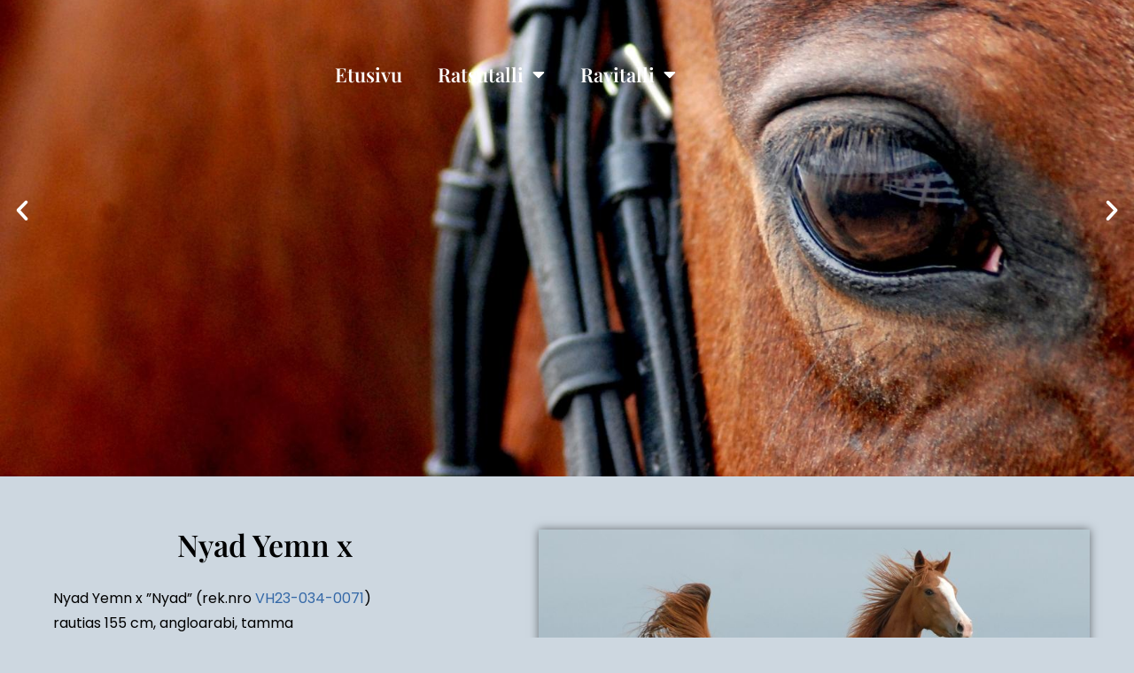

--- FILE ---
content_type: text/html; charset=UTF-8
request_url: https://virtuaali.hennaihalainen.net/hevonen/nyad/
body_size: 13246
content:
<!doctype html>
<html lang="fi">
<head>
	<meta charset="UTF-8">
	<meta name="viewport" content="width=device-width, initial-scale=1">
	<link rel="profile" href="https://gmpg.org/xfn/11">
	<meta name='robots' content='index, follow, max-image-preview:large, max-snippet:-1, max-video-preview:-1' />

	<!-- This site is optimized with the Yoast SEO plugin v26.8 - https://yoast.com/product/yoast-seo-wordpress/ -->
	<title>Nyad Yemn x - virtuaalihevonen - Yemene - Virtuaalitalli Yemene</title>
	<meta name="description" content="Nyad Yemn x ”Nyad” (rek.nro VH23-034-0071). Rautias 155 cm, angloarabi, tamma. Synt. 08.12.2023, koulupainotteinen. Virtuaalihevonen." />
	<link rel="canonical" href="https://virtuaali.hennaihalainen.net/hevonen/nyad/" />
	<meta property="og:locale" content="fi_FI" />
	<meta property="og:type" content="article" />
	<meta property="og:title" content="Nyad Yemn x - virtuaalihevonen - Yemene - Virtuaalitalli Yemene" />
	<meta property="og:description" content="Nyad Yemn x ”Nyad” (rek.nro VH23-034-0071). Rautias 155 cm, angloarabi, tamma. Synt. 08.12.2023, koulupainotteinen. Virtuaalihevonen." />
	<meta property="og:url" content="https://virtuaali.hennaihalainen.net/hevonen/nyad/" />
	<meta property="og:site_name" content="Virtuaalitalli Yemene" />
	<meta property="article:published_time" content="2023-12-03T08:55:10+00:00" />
	<meta property="article:modified_time" content="2026-01-28T05:56:15+00:00" />
	<meta property="og:image" content="https://virtuaali.hennaihalainen.net/wp-content/uploads/2023/12/nyad.jpg" />
	<meta property="og:image:width" content="900" />
	<meta property="og:image:height" content="550" />
	<meta property="og:image:type" content="image/jpeg" />
	<meta name="author" content="Hessu" />
	<meta name="twitter:card" content="summary_large_image" />
	<meta name="twitter:label1" content="Kirjoittanut" />
	<meta name="twitter:data1" content="Hessu" />
	<meta name="twitter:label2" content="Arvioitu lukuaika" />
	<meta name="twitter:data2" content="2 minuuttia" />
	<script type="application/ld+json" class="yoast-schema-graph">{"@context":"https://schema.org","@graph":[{"@type":"Article","@id":"https://virtuaali.hennaihalainen.net/hevonen/nyad/#article","isPartOf":{"@id":"https://virtuaali.hennaihalainen.net/hevonen/nyad/"},"author":{"name":"Hessu","@id":"https://virtuaali.hennaihalainen.net/#/schema/person/0048d5f9ba4cf7064c8afb5670b03234"},"headline":"Nyad Yemn x &#8212; virtuaalihevonen &#8212; Yemene","datePublished":"2023-12-03T08:55:10+00:00","dateModified":"2026-01-28T05:56:15+00:00","mainEntityOfPage":{"@id":"https://virtuaali.hennaihalainen.net/hevonen/nyad/"},"wordCount":172,"image":{"@id":"https://virtuaali.hennaihalainen.net/hevonen/nyad/#primaryimage"},"thumbnailUrl":"https://virtuaali.hennaihalainen.net/wp-content/uploads/2023/12/nyad.jpg","articleSection":["Ratsut"],"inLanguage":"fi"},{"@type":"WebPage","@id":"https://virtuaali.hennaihalainen.net/hevonen/nyad/","url":"https://virtuaali.hennaihalainen.net/hevonen/nyad/","name":"Nyad Yemn x - virtuaalihevonen - Yemene - Virtuaalitalli Yemene","isPartOf":{"@id":"https://virtuaali.hennaihalainen.net/#website"},"primaryImageOfPage":{"@id":"https://virtuaali.hennaihalainen.net/hevonen/nyad/#primaryimage"},"image":{"@id":"https://virtuaali.hennaihalainen.net/hevonen/nyad/#primaryimage"},"thumbnailUrl":"https://virtuaali.hennaihalainen.net/wp-content/uploads/2023/12/nyad.jpg","datePublished":"2023-12-03T08:55:10+00:00","dateModified":"2026-01-28T05:56:15+00:00","author":{"@id":"https://virtuaali.hennaihalainen.net/#/schema/person/0048d5f9ba4cf7064c8afb5670b03234"},"description":"Nyad Yemn x ”Nyad” (rek.nro VH23-034-0071). Rautias 155 cm, angloarabi, tamma. Synt. 08.12.2023, koulupainotteinen. Virtuaalihevonen.","breadcrumb":{"@id":"https://virtuaali.hennaihalainen.net/hevonen/nyad/#breadcrumb"},"inLanguage":"fi","potentialAction":[{"@type":"ReadAction","target":["https://virtuaali.hennaihalainen.net/hevonen/nyad/"]}]},{"@type":"ImageObject","inLanguage":"fi","@id":"https://virtuaali.hennaihalainen.net/hevonen/nyad/#primaryimage","url":"https://virtuaali.hennaihalainen.net/wp-content/uploads/2023/12/nyad.jpg","contentUrl":"https://virtuaali.hennaihalainen.net/wp-content/uploads/2023/12/nyad.jpg"},{"@type":"BreadcrumbList","@id":"https://virtuaali.hennaihalainen.net/hevonen/nyad/#breadcrumb","itemListElement":[{"@type":"ListItem","position":1,"name":"Home","item":"https://virtuaali.hennaihalainen.net/"},{"@type":"ListItem","position":2,"name":"Nyad Yemn x &#8212; virtuaalihevonen &#8212; Yemene"}]},{"@type":"WebSite","@id":"https://virtuaali.hennaihalainen.net/#website","url":"https://virtuaali.hennaihalainen.net/","name":"Virtuaalitalli Yemene","description":"Harvinaisia lämminverisiä ratsuja ja ravureita vuodesta 2012","potentialAction":[{"@type":"SearchAction","target":{"@type":"EntryPoint","urlTemplate":"https://virtuaali.hennaihalainen.net/?s={search_term_string}"},"query-input":{"@type":"PropertyValueSpecification","valueRequired":true,"valueName":"search_term_string"}}],"inLanguage":"fi"},{"@type":"Person","@id":"https://virtuaali.hennaihalainen.net/#/schema/person/0048d5f9ba4cf7064c8afb5670b03234","name":"Hessu","sameAs":["https://virtuaali.hennaihalainen.net"],"url":"https://virtuaali.hennaihalainen.net/hevonen/author/hessu/"}]}</script>
	<!-- / Yoast SEO plugin. -->


<link rel="alternate" type="application/rss+xml" title="Virtuaalitalli Yemene &raquo; syöte" href="https://virtuaali.hennaihalainen.net/feed/" />
<link rel="alternate" type="application/rss+xml" title="Virtuaalitalli Yemene &raquo; kommenttien syöte" href="https://virtuaali.hennaihalainen.net/comments/feed/" />
<link rel="alternate" title="oEmbed (JSON)" type="application/json+oembed" href="https://virtuaali.hennaihalainen.net/wp-json/oembed/1.0/embed?url=https%3A%2F%2Fvirtuaali.hennaihalainen.net%2Fhevonen%2Fnyad%2F" />
<link rel="alternate" title="oEmbed (XML)" type="text/xml+oembed" href="https://virtuaali.hennaihalainen.net/wp-json/oembed/1.0/embed?url=https%3A%2F%2Fvirtuaali.hennaihalainen.net%2Fhevonen%2Fnyad%2F&#038;format=xml" />
		<style>
			.lazyload,
			.lazyloading {
				max-width: 100%;
			}
		</style>
		<style id='wp-img-auto-sizes-contain-inline-css'>
img:is([sizes=auto i],[sizes^="auto," i]){contain-intrinsic-size:3000px 1500px}
/*# sourceURL=wp-img-auto-sizes-contain-inline-css */
</style>
<style id='wp-emoji-styles-inline-css'>

	img.wp-smiley, img.emoji {
		display: inline !important;
		border: none !important;
		box-shadow: none !important;
		height: 1em !important;
		width: 1em !important;
		margin: 0 0.07em !important;
		vertical-align: -0.1em !important;
		background: none !important;
		padding: 0 !important;
	}
/*# sourceURL=wp-emoji-styles-inline-css */
</style>
<style id='global-styles-inline-css'>
:root{--wp--preset--aspect-ratio--square: 1;--wp--preset--aspect-ratio--4-3: 4/3;--wp--preset--aspect-ratio--3-4: 3/4;--wp--preset--aspect-ratio--3-2: 3/2;--wp--preset--aspect-ratio--2-3: 2/3;--wp--preset--aspect-ratio--16-9: 16/9;--wp--preset--aspect-ratio--9-16: 9/16;--wp--preset--color--black: #000000;--wp--preset--color--cyan-bluish-gray: #abb8c3;--wp--preset--color--white: #ffffff;--wp--preset--color--pale-pink: #f78da7;--wp--preset--color--vivid-red: #cf2e2e;--wp--preset--color--luminous-vivid-orange: #ff6900;--wp--preset--color--luminous-vivid-amber: #fcb900;--wp--preset--color--light-green-cyan: #7bdcb5;--wp--preset--color--vivid-green-cyan: #00d084;--wp--preset--color--pale-cyan-blue: #8ed1fc;--wp--preset--color--vivid-cyan-blue: #0693e3;--wp--preset--color--vivid-purple: #9b51e0;--wp--preset--gradient--vivid-cyan-blue-to-vivid-purple: linear-gradient(135deg,rgb(6,147,227) 0%,rgb(155,81,224) 100%);--wp--preset--gradient--light-green-cyan-to-vivid-green-cyan: linear-gradient(135deg,rgb(122,220,180) 0%,rgb(0,208,130) 100%);--wp--preset--gradient--luminous-vivid-amber-to-luminous-vivid-orange: linear-gradient(135deg,rgb(252,185,0) 0%,rgb(255,105,0) 100%);--wp--preset--gradient--luminous-vivid-orange-to-vivid-red: linear-gradient(135deg,rgb(255,105,0) 0%,rgb(207,46,46) 100%);--wp--preset--gradient--very-light-gray-to-cyan-bluish-gray: linear-gradient(135deg,rgb(238,238,238) 0%,rgb(169,184,195) 100%);--wp--preset--gradient--cool-to-warm-spectrum: linear-gradient(135deg,rgb(74,234,220) 0%,rgb(151,120,209) 20%,rgb(207,42,186) 40%,rgb(238,44,130) 60%,rgb(251,105,98) 80%,rgb(254,248,76) 100%);--wp--preset--gradient--blush-light-purple: linear-gradient(135deg,rgb(255,206,236) 0%,rgb(152,150,240) 100%);--wp--preset--gradient--blush-bordeaux: linear-gradient(135deg,rgb(254,205,165) 0%,rgb(254,45,45) 50%,rgb(107,0,62) 100%);--wp--preset--gradient--luminous-dusk: linear-gradient(135deg,rgb(255,203,112) 0%,rgb(199,81,192) 50%,rgb(65,88,208) 100%);--wp--preset--gradient--pale-ocean: linear-gradient(135deg,rgb(255,245,203) 0%,rgb(182,227,212) 50%,rgb(51,167,181) 100%);--wp--preset--gradient--electric-grass: linear-gradient(135deg,rgb(202,248,128) 0%,rgb(113,206,126) 100%);--wp--preset--gradient--midnight: linear-gradient(135deg,rgb(2,3,129) 0%,rgb(40,116,252) 100%);--wp--preset--font-size--small: 13px;--wp--preset--font-size--medium: 20px;--wp--preset--font-size--large: 36px;--wp--preset--font-size--x-large: 42px;--wp--preset--spacing--20: 0.44rem;--wp--preset--spacing--30: 0.67rem;--wp--preset--spacing--40: 1rem;--wp--preset--spacing--50: 1.5rem;--wp--preset--spacing--60: 2.25rem;--wp--preset--spacing--70: 3.38rem;--wp--preset--spacing--80: 5.06rem;--wp--preset--shadow--natural: 6px 6px 9px rgba(0, 0, 0, 0.2);--wp--preset--shadow--deep: 12px 12px 50px rgba(0, 0, 0, 0.4);--wp--preset--shadow--sharp: 6px 6px 0px rgba(0, 0, 0, 0.2);--wp--preset--shadow--outlined: 6px 6px 0px -3px rgb(255, 255, 255), 6px 6px rgb(0, 0, 0);--wp--preset--shadow--crisp: 6px 6px 0px rgb(0, 0, 0);}:root { --wp--style--global--content-size: 800px;--wp--style--global--wide-size: 1200px; }:where(body) { margin: 0; }.wp-site-blocks > .alignleft { float: left; margin-right: 2em; }.wp-site-blocks > .alignright { float: right; margin-left: 2em; }.wp-site-blocks > .aligncenter { justify-content: center; margin-left: auto; margin-right: auto; }:where(.wp-site-blocks) > * { margin-block-start: 24px; margin-block-end: 0; }:where(.wp-site-blocks) > :first-child { margin-block-start: 0; }:where(.wp-site-blocks) > :last-child { margin-block-end: 0; }:root { --wp--style--block-gap: 24px; }:root :where(.is-layout-flow) > :first-child{margin-block-start: 0;}:root :where(.is-layout-flow) > :last-child{margin-block-end: 0;}:root :where(.is-layout-flow) > *{margin-block-start: 24px;margin-block-end: 0;}:root :where(.is-layout-constrained) > :first-child{margin-block-start: 0;}:root :where(.is-layout-constrained) > :last-child{margin-block-end: 0;}:root :where(.is-layout-constrained) > *{margin-block-start: 24px;margin-block-end: 0;}:root :where(.is-layout-flex){gap: 24px;}:root :where(.is-layout-grid){gap: 24px;}.is-layout-flow > .alignleft{float: left;margin-inline-start: 0;margin-inline-end: 2em;}.is-layout-flow > .alignright{float: right;margin-inline-start: 2em;margin-inline-end: 0;}.is-layout-flow > .aligncenter{margin-left: auto !important;margin-right: auto !important;}.is-layout-constrained > .alignleft{float: left;margin-inline-start: 0;margin-inline-end: 2em;}.is-layout-constrained > .alignright{float: right;margin-inline-start: 2em;margin-inline-end: 0;}.is-layout-constrained > .aligncenter{margin-left: auto !important;margin-right: auto !important;}.is-layout-constrained > :where(:not(.alignleft):not(.alignright):not(.alignfull)){max-width: var(--wp--style--global--content-size);margin-left: auto !important;margin-right: auto !important;}.is-layout-constrained > .alignwide{max-width: var(--wp--style--global--wide-size);}body .is-layout-flex{display: flex;}.is-layout-flex{flex-wrap: wrap;align-items: center;}.is-layout-flex > :is(*, div){margin: 0;}body .is-layout-grid{display: grid;}.is-layout-grid > :is(*, div){margin: 0;}body{padding-top: 0px;padding-right: 0px;padding-bottom: 0px;padding-left: 0px;}a:where(:not(.wp-element-button)){text-decoration: underline;}:root :where(.wp-element-button, .wp-block-button__link){background-color: #32373c;border-width: 0;color: #fff;font-family: inherit;font-size: inherit;font-style: inherit;font-weight: inherit;letter-spacing: inherit;line-height: inherit;padding-top: calc(0.667em + 2px);padding-right: calc(1.333em + 2px);padding-bottom: calc(0.667em + 2px);padding-left: calc(1.333em + 2px);text-decoration: none;text-transform: inherit;}.has-black-color{color: var(--wp--preset--color--black) !important;}.has-cyan-bluish-gray-color{color: var(--wp--preset--color--cyan-bluish-gray) !important;}.has-white-color{color: var(--wp--preset--color--white) !important;}.has-pale-pink-color{color: var(--wp--preset--color--pale-pink) !important;}.has-vivid-red-color{color: var(--wp--preset--color--vivid-red) !important;}.has-luminous-vivid-orange-color{color: var(--wp--preset--color--luminous-vivid-orange) !important;}.has-luminous-vivid-amber-color{color: var(--wp--preset--color--luminous-vivid-amber) !important;}.has-light-green-cyan-color{color: var(--wp--preset--color--light-green-cyan) !important;}.has-vivid-green-cyan-color{color: var(--wp--preset--color--vivid-green-cyan) !important;}.has-pale-cyan-blue-color{color: var(--wp--preset--color--pale-cyan-blue) !important;}.has-vivid-cyan-blue-color{color: var(--wp--preset--color--vivid-cyan-blue) !important;}.has-vivid-purple-color{color: var(--wp--preset--color--vivid-purple) !important;}.has-black-background-color{background-color: var(--wp--preset--color--black) !important;}.has-cyan-bluish-gray-background-color{background-color: var(--wp--preset--color--cyan-bluish-gray) !important;}.has-white-background-color{background-color: var(--wp--preset--color--white) !important;}.has-pale-pink-background-color{background-color: var(--wp--preset--color--pale-pink) !important;}.has-vivid-red-background-color{background-color: var(--wp--preset--color--vivid-red) !important;}.has-luminous-vivid-orange-background-color{background-color: var(--wp--preset--color--luminous-vivid-orange) !important;}.has-luminous-vivid-amber-background-color{background-color: var(--wp--preset--color--luminous-vivid-amber) !important;}.has-light-green-cyan-background-color{background-color: var(--wp--preset--color--light-green-cyan) !important;}.has-vivid-green-cyan-background-color{background-color: var(--wp--preset--color--vivid-green-cyan) !important;}.has-pale-cyan-blue-background-color{background-color: var(--wp--preset--color--pale-cyan-blue) !important;}.has-vivid-cyan-blue-background-color{background-color: var(--wp--preset--color--vivid-cyan-blue) !important;}.has-vivid-purple-background-color{background-color: var(--wp--preset--color--vivid-purple) !important;}.has-black-border-color{border-color: var(--wp--preset--color--black) !important;}.has-cyan-bluish-gray-border-color{border-color: var(--wp--preset--color--cyan-bluish-gray) !important;}.has-white-border-color{border-color: var(--wp--preset--color--white) !important;}.has-pale-pink-border-color{border-color: var(--wp--preset--color--pale-pink) !important;}.has-vivid-red-border-color{border-color: var(--wp--preset--color--vivid-red) !important;}.has-luminous-vivid-orange-border-color{border-color: var(--wp--preset--color--luminous-vivid-orange) !important;}.has-luminous-vivid-amber-border-color{border-color: var(--wp--preset--color--luminous-vivid-amber) !important;}.has-light-green-cyan-border-color{border-color: var(--wp--preset--color--light-green-cyan) !important;}.has-vivid-green-cyan-border-color{border-color: var(--wp--preset--color--vivid-green-cyan) !important;}.has-pale-cyan-blue-border-color{border-color: var(--wp--preset--color--pale-cyan-blue) !important;}.has-vivid-cyan-blue-border-color{border-color: var(--wp--preset--color--vivid-cyan-blue) !important;}.has-vivid-purple-border-color{border-color: var(--wp--preset--color--vivid-purple) !important;}.has-vivid-cyan-blue-to-vivid-purple-gradient-background{background: var(--wp--preset--gradient--vivid-cyan-blue-to-vivid-purple) !important;}.has-light-green-cyan-to-vivid-green-cyan-gradient-background{background: var(--wp--preset--gradient--light-green-cyan-to-vivid-green-cyan) !important;}.has-luminous-vivid-amber-to-luminous-vivid-orange-gradient-background{background: var(--wp--preset--gradient--luminous-vivid-amber-to-luminous-vivid-orange) !important;}.has-luminous-vivid-orange-to-vivid-red-gradient-background{background: var(--wp--preset--gradient--luminous-vivid-orange-to-vivid-red) !important;}.has-very-light-gray-to-cyan-bluish-gray-gradient-background{background: var(--wp--preset--gradient--very-light-gray-to-cyan-bluish-gray) !important;}.has-cool-to-warm-spectrum-gradient-background{background: var(--wp--preset--gradient--cool-to-warm-spectrum) !important;}.has-blush-light-purple-gradient-background{background: var(--wp--preset--gradient--blush-light-purple) !important;}.has-blush-bordeaux-gradient-background{background: var(--wp--preset--gradient--blush-bordeaux) !important;}.has-luminous-dusk-gradient-background{background: var(--wp--preset--gradient--luminous-dusk) !important;}.has-pale-ocean-gradient-background{background: var(--wp--preset--gradient--pale-ocean) !important;}.has-electric-grass-gradient-background{background: var(--wp--preset--gradient--electric-grass) !important;}.has-midnight-gradient-background{background: var(--wp--preset--gradient--midnight) !important;}.has-small-font-size{font-size: var(--wp--preset--font-size--small) !important;}.has-medium-font-size{font-size: var(--wp--preset--font-size--medium) !important;}.has-large-font-size{font-size: var(--wp--preset--font-size--large) !important;}.has-x-large-font-size{font-size: var(--wp--preset--font-size--x-large) !important;}
:root :where(.wp-block-pullquote){font-size: 1.5em;line-height: 1.6;}
/*# sourceURL=global-styles-inline-css */
</style>
<link rel='stylesheet' id='hello-elementor-css' href='https://virtuaali.hennaihalainen.net/wp-content/themes/hello-elementor/assets/css/reset.css?ver=3.4.6' media='all' />
<link rel='stylesheet' id='hello-elementor-theme-style-css' href='https://virtuaali.hennaihalainen.net/wp-content/themes/hello-elementor/assets/css/theme.css?ver=3.4.6' media='all' />
<link rel='stylesheet' id='hello-elementor-header-footer-css' href='https://virtuaali.hennaihalainen.net/wp-content/themes/hello-elementor/assets/css/header-footer.css?ver=3.4.6' media='all' />
<link rel='stylesheet' id='elementor-frontend-css' href='https://virtuaali.hennaihalainen.net/wp-content/plugins/elementor/assets/css/frontend.min.css?ver=3.34.2' media='all' />
<link rel='stylesheet' id='widget-nav-menu-css' href='https://virtuaali.hennaihalainen.net/wp-content/plugins/elementor-pro/assets/css/widget-nav-menu.min.css?ver=3.34.2' media='all' />
<link rel='stylesheet' id='e-animation-fadeInUp-css' href='https://virtuaali.hennaihalainen.net/wp-content/plugins/elementor/assets/lib/animations/styles/fadeInUp.min.css?ver=3.34.2' media='all' />
<link rel='stylesheet' id='swiper-css' href='https://virtuaali.hennaihalainen.net/wp-content/plugins/elementor/assets/lib/swiper/v8/css/swiper.min.css?ver=8.4.5' media='all' />
<link rel='stylesheet' id='e-swiper-css' href='https://virtuaali.hennaihalainen.net/wp-content/plugins/elementor/assets/css/conditionals/e-swiper.min.css?ver=3.34.2' media='all' />
<link rel='stylesheet' id='widget-slides-css' href='https://virtuaali.hennaihalainen.net/wp-content/plugins/elementor-pro/assets/css/widget-slides.min.css?ver=3.34.2' media='all' />
<link rel='stylesheet' id='widget-heading-css' href='https://virtuaali.hennaihalainen.net/wp-content/plugins/elementor/assets/css/widget-heading.min.css?ver=3.34.2' media='all' />
<link rel='stylesheet' id='elementor-icons-css' href='https://virtuaali.hennaihalainen.net/wp-content/plugins/elementor/assets/lib/eicons/css/elementor-icons.min.css?ver=5.46.0' media='all' />
<link rel='stylesheet' id='elementor-post-5-css' href='https://virtuaali.hennaihalainen.net/wp-content/uploads/elementor/css/post-5.css?ver=1769150014' media='all' />
<link rel='stylesheet' id='widget-image-css' href='https://virtuaali.hennaihalainen.net/wp-content/plugins/elementor/assets/css/widget-image.min.css?ver=3.34.2' media='all' />
<link rel='stylesheet' id='elementor-post-92078-css' href='https://virtuaali.hennaihalainen.net/wp-content/uploads/elementor/css/post-92078.css?ver=1769811789' media='all' />
<link rel='stylesheet' id='elementor-post-10483-css' href='https://virtuaali.hennaihalainen.net/wp-content/uploads/elementor/css/post-10483.css?ver=1769150014' media='all' />
<link rel='stylesheet' id='elementor-post-10486-css' href='https://virtuaali.hennaihalainen.net/wp-content/uploads/elementor/css/post-10486.css?ver=1769150014' media='all' />
<link rel='stylesheet' id='elementor-gf-local-roboto-css' href='https://virtuaali.hennaihalainen.net/wp-content/uploads/elementor/google-fonts/css/roboto.css?ver=1754927640' media='all' />
<link rel='stylesheet' id='elementor-gf-local-robotoslab-css' href='https://virtuaali.hennaihalainen.net/wp-content/uploads/elementor/google-fonts/css/robotoslab.css?ver=1754927645' media='all' />
<link rel='stylesheet' id='elementor-gf-local-poppins-css' href='https://virtuaali.hennaihalainen.net/wp-content/uploads/elementor/google-fonts/css/poppins.css?ver=1754927652' media='all' />
<link rel='stylesheet' id='elementor-gf-local-playfairdisplay-css' href='https://virtuaali.hennaihalainen.net/wp-content/uploads/elementor/google-fonts/css/playfairdisplay.css?ver=1754927654' media='all' />
<link rel='stylesheet' id='elementor-icons-shared-0-css' href='https://virtuaali.hennaihalainen.net/wp-content/plugins/elementor/assets/lib/font-awesome/css/fontawesome.min.css?ver=5.15.3' media='all' />
<link rel='stylesheet' id='elementor-icons-fa-solid-css' href='https://virtuaali.hennaihalainen.net/wp-content/plugins/elementor/assets/lib/font-awesome/css/solid.min.css?ver=5.15.3' media='all' />
<script src="https://virtuaali.hennaihalainen.net/wp-includes/js/jquery/jquery.min.js?ver=3.7.1" id="jquery-core-js"></script>
<script src="https://virtuaali.hennaihalainen.net/wp-includes/js/jquery/jquery-migrate.min.js?ver=3.4.1" id="jquery-migrate-js"></script>
<link rel="https://api.w.org/" href="https://virtuaali.hennaihalainen.net/wp-json/" /><link rel="alternate" title="JSON" type="application/json" href="https://virtuaali.hennaihalainen.net/wp-json/wp/v2/posts/92078" />		<script>
			document.documentElement.className = document.documentElement.className.replace('no-js', 'js');
		</script>
				<style>
			.no-js img.lazyload {
				display: none;
			}

			figure.wp-block-image img.lazyloading {
				min-width: 150px;
			}

			.lazyload,
			.lazyloading {
				--smush-placeholder-width: 100px;
				--smush-placeholder-aspect-ratio: 1/1;
				width: var(--smush-image-width, var(--smush-placeholder-width)) !important;
				aspect-ratio: var(--smush-image-aspect-ratio, var(--smush-placeholder-aspect-ratio)) !important;
			}

						.lazyload, .lazyloading {
				opacity: 0;
			}

			.lazyloaded {
				opacity: 1;
				transition: opacity 400ms;
				transition-delay: 0ms;
			}

					</style>
		<meta name="generator" content="Elementor 3.34.2; features: additional_custom_breakpoints; settings: css_print_method-external, google_font-enabled, font_display-auto">
			<style>
				.e-con.e-parent:nth-of-type(n+4):not(.e-lazyloaded):not(.e-no-lazyload),
				.e-con.e-parent:nth-of-type(n+4):not(.e-lazyloaded):not(.e-no-lazyload) * {
					background-image: none !important;
				}
				@media screen and (max-height: 1024px) {
					.e-con.e-parent:nth-of-type(n+3):not(.e-lazyloaded):not(.e-no-lazyload),
					.e-con.e-parent:nth-of-type(n+3):not(.e-lazyloaded):not(.e-no-lazyload) * {
						background-image: none !important;
					}
				}
				@media screen and (max-height: 640px) {
					.e-con.e-parent:nth-of-type(n+2):not(.e-lazyloaded):not(.e-no-lazyload),
					.e-con.e-parent:nth-of-type(n+2):not(.e-lazyloaded):not(.e-no-lazyload) * {
						background-image: none !important;
					}
				}
			</style>
			<link rel="icon" href="https://virtuaali.hennaihalainen.net/wp-content/uploads/2020/07/cropped-bann5-1-32x32.png" sizes="32x32" />
<link rel="icon" href="https://virtuaali.hennaihalainen.net/wp-content/uploads/2020/07/cropped-bann5-1-192x192.png" sizes="192x192" />
<link rel="apple-touch-icon" href="https://virtuaali.hennaihalainen.net/wp-content/uploads/2020/07/cropped-bann5-1-180x180.png" />
<meta name="msapplication-TileImage" content="https://virtuaali.hennaihalainen.net/wp-content/uploads/2020/07/cropped-bann5-1-270x270.png" />
</head>
<body data-rsssl=1 class="wp-singular post-template post-template-elementor_header_footer single single-post postid-92078 single-format-standard wp-embed-responsive wp-theme-hello-elementor hello-elementor-default elementor-default elementor-template-full-width elementor-kit-5 elementor-page elementor-page-92078">


<a class="skip-link screen-reader-text" href="#content">Mene sisältöön</a>

		<header data-elementor-type="header" data-elementor-id="10483" class="elementor elementor-10483 elementor-location-header" data-elementor-post-type="elementor_library">
					<section class="elementor-section elementor-top-section elementor-element elementor-element-ae31617 elementor-hidden-desktop elementor-section-boxed elementor-section-height-default elementor-section-height-default" data-id="ae31617" data-element_type="section">
						<div class="elementor-container elementor-column-gap-default">
					<div class="elementor-column elementor-col-100 elementor-top-column elementor-element elementor-element-962754e" data-id="962754e" data-element_type="column">
			<div class="elementor-widget-wrap elementor-element-populated">
						<div class="elementor-element elementor-element-dc76853 elementor-nav-menu__align-center elementor-nav-menu--dropdown-none elementor-widget elementor-widget-nav-menu" data-id="dc76853" data-element_type="widget" data-settings="{&quot;layout&quot;:&quot;horizontal&quot;,&quot;submenu_icon&quot;:{&quot;value&quot;:&quot;&lt;i class=\&quot;fas fa-caret-down\&quot; aria-hidden=\&quot;true\&quot;&gt;&lt;\/i&gt;&quot;,&quot;library&quot;:&quot;fa-solid&quot;}}" data-widget_type="nav-menu.default">
				<div class="elementor-widget-container">
								<nav aria-label="Menu" class="elementor-nav-menu--main elementor-nav-menu__container elementor-nav-menu--layout-horizontal e--pointer-none">
				<ul id="menu-1-dc76853" class="elementor-nav-menu"><li class="menu-item menu-item-type-post_type menu-item-object-page menu-item-home menu-item-48267"><a href="https://virtuaali.hennaihalainen.net/" class="elementor-item">Etusivu</a></li>
<li class="menu-item menu-item-type-post_type menu-item-object-page menu-item-has-children menu-item-48268"><a href="https://virtuaali.hennaihalainen.net/ratsutalli/" class="elementor-item">Ratsutalli</a>
<ul class="sub-menu elementor-nav-menu--dropdown">
	<li class="menu-item menu-item-type-post_type menu-item-object-page menu-item-48271"><a href="https://virtuaali.hennaihalainen.net/kasvatit/" class="elementor-sub-item">Uusimmat kasvatit</a></li>
	<li class="menu-item menu-item-type-post_type menu-item-object-page menu-item-122168"><a href="https://virtuaali.hennaihalainen.net/vanhemmat-yemn-kasvatit/" class="elementor-sub-item">Kasvatit 2012-2021</a></li>
	<li class="menu-item menu-item-type-post_type menu-item-object-page menu-item-122175"><a href="https://virtuaali.hennaihalainen.net/im/" class="elementor-sub-item">In memoriam</a></li>
</ul>
</li>
<li class="menu-item menu-item-type-post_type menu-item-object-page menu-item-has-children menu-item-48269"><a href="https://virtuaali.hennaihalainen.net/ravitalli/" class="elementor-item">Ravitalli</a>
<ul class="sub-menu elementor-nav-menu--dropdown">
	<li class="menu-item menu-item-type-post_type menu-item-object-page menu-item-122147"><a href="https://virtuaali.hennaihalainen.net/ravikasvatit/" class="elementor-sub-item">Kasvatit</a></li>
</ul>
</li>
</ul>			</nav>
						<nav class="elementor-nav-menu--dropdown elementor-nav-menu__container" aria-hidden="true">
				<ul id="menu-2-dc76853" class="elementor-nav-menu"><li class="menu-item menu-item-type-post_type menu-item-object-page menu-item-home menu-item-48267"><a href="https://virtuaali.hennaihalainen.net/" class="elementor-item" tabindex="-1">Etusivu</a></li>
<li class="menu-item menu-item-type-post_type menu-item-object-page menu-item-has-children menu-item-48268"><a href="https://virtuaali.hennaihalainen.net/ratsutalli/" class="elementor-item" tabindex="-1">Ratsutalli</a>
<ul class="sub-menu elementor-nav-menu--dropdown">
	<li class="menu-item menu-item-type-post_type menu-item-object-page menu-item-48271"><a href="https://virtuaali.hennaihalainen.net/kasvatit/" class="elementor-sub-item" tabindex="-1">Uusimmat kasvatit</a></li>
	<li class="menu-item menu-item-type-post_type menu-item-object-page menu-item-122168"><a href="https://virtuaali.hennaihalainen.net/vanhemmat-yemn-kasvatit/" class="elementor-sub-item" tabindex="-1">Kasvatit 2012-2021</a></li>
	<li class="menu-item menu-item-type-post_type menu-item-object-page menu-item-122175"><a href="https://virtuaali.hennaihalainen.net/im/" class="elementor-sub-item" tabindex="-1">In memoriam</a></li>
</ul>
</li>
<li class="menu-item menu-item-type-post_type menu-item-object-page menu-item-has-children menu-item-48269"><a href="https://virtuaali.hennaihalainen.net/ravitalli/" class="elementor-item" tabindex="-1">Ravitalli</a>
<ul class="sub-menu elementor-nav-menu--dropdown">
	<li class="menu-item menu-item-type-post_type menu-item-object-page menu-item-122147"><a href="https://virtuaali.hennaihalainen.net/ravikasvatit/" class="elementor-sub-item" tabindex="-1">Kasvatit</a></li>
</ul>
</li>
</ul>			</nav>
						</div>
				</div>
					</div>
		</div>
					</div>
		</section>
				<section class="elementor-section elementor-top-section elementor-element elementor-element-ae32bd8 elementor-section-boxed elementor-section-height-default elementor-section-height-default" data-id="ae32bd8" data-element_type="section">
						<div class="elementor-container elementor-column-gap-default">
					<div class="elementor-column elementor-col-100 elementor-top-column elementor-element elementor-element-bcb5c35" data-id="bcb5c35" data-element_type="column">
			<div class="elementor-widget-wrap elementor-element-populated">
						<div class="elementor-element elementor-element-8de1ffd elementor-nav-menu__align-center elementor-nav-menu--dropdown-tablet elementor-nav-menu__text-align-aside elementor-nav-menu--toggle elementor-nav-menu--burger elementor-widget elementor-widget-nav-menu" data-id="8de1ffd" data-element_type="widget" data-settings="{&quot;layout&quot;:&quot;horizontal&quot;,&quot;submenu_icon&quot;:{&quot;value&quot;:&quot;&lt;i class=\&quot;fas fa-caret-down\&quot; aria-hidden=\&quot;true\&quot;&gt;&lt;\/i&gt;&quot;,&quot;library&quot;:&quot;fa-solid&quot;},&quot;toggle&quot;:&quot;burger&quot;}" data-widget_type="nav-menu.default">
				<div class="elementor-widget-container">
								<nav aria-label="Menu" class="elementor-nav-menu--main elementor-nav-menu__container elementor-nav-menu--layout-horizontal e--pointer-none">
				<ul id="menu-1-8de1ffd" class="elementor-nav-menu"><li class="menu-item menu-item-type-post_type menu-item-object-page menu-item-home menu-item-48267"><a href="https://virtuaali.hennaihalainen.net/" class="elementor-item">Etusivu</a></li>
<li class="menu-item menu-item-type-post_type menu-item-object-page menu-item-has-children menu-item-48268"><a href="https://virtuaali.hennaihalainen.net/ratsutalli/" class="elementor-item">Ratsutalli</a>
<ul class="sub-menu elementor-nav-menu--dropdown">
	<li class="menu-item menu-item-type-post_type menu-item-object-page menu-item-48271"><a href="https://virtuaali.hennaihalainen.net/kasvatit/" class="elementor-sub-item">Uusimmat kasvatit</a></li>
	<li class="menu-item menu-item-type-post_type menu-item-object-page menu-item-122168"><a href="https://virtuaali.hennaihalainen.net/vanhemmat-yemn-kasvatit/" class="elementor-sub-item">Kasvatit 2012-2021</a></li>
	<li class="menu-item menu-item-type-post_type menu-item-object-page menu-item-122175"><a href="https://virtuaali.hennaihalainen.net/im/" class="elementor-sub-item">In memoriam</a></li>
</ul>
</li>
<li class="menu-item menu-item-type-post_type menu-item-object-page menu-item-has-children menu-item-48269"><a href="https://virtuaali.hennaihalainen.net/ravitalli/" class="elementor-item">Ravitalli</a>
<ul class="sub-menu elementor-nav-menu--dropdown">
	<li class="menu-item menu-item-type-post_type menu-item-object-page menu-item-122147"><a href="https://virtuaali.hennaihalainen.net/ravikasvatit/" class="elementor-sub-item">Kasvatit</a></li>
</ul>
</li>
</ul>			</nav>
					<div class="elementor-menu-toggle" role="button" tabindex="0" aria-label="Menu Toggle" aria-expanded="false">
			<i aria-hidden="true" role="presentation" class="elementor-menu-toggle__icon--open eicon-menu-bar"></i><i aria-hidden="true" role="presentation" class="elementor-menu-toggle__icon--close eicon-close"></i>		</div>
					<nav class="elementor-nav-menu--dropdown elementor-nav-menu__container" aria-hidden="true">
				<ul id="menu-2-8de1ffd" class="elementor-nav-menu"><li class="menu-item menu-item-type-post_type menu-item-object-page menu-item-home menu-item-48267"><a href="https://virtuaali.hennaihalainen.net/" class="elementor-item" tabindex="-1">Etusivu</a></li>
<li class="menu-item menu-item-type-post_type menu-item-object-page menu-item-has-children menu-item-48268"><a href="https://virtuaali.hennaihalainen.net/ratsutalli/" class="elementor-item" tabindex="-1">Ratsutalli</a>
<ul class="sub-menu elementor-nav-menu--dropdown">
	<li class="menu-item menu-item-type-post_type menu-item-object-page menu-item-48271"><a href="https://virtuaali.hennaihalainen.net/kasvatit/" class="elementor-sub-item" tabindex="-1">Uusimmat kasvatit</a></li>
	<li class="menu-item menu-item-type-post_type menu-item-object-page menu-item-122168"><a href="https://virtuaali.hennaihalainen.net/vanhemmat-yemn-kasvatit/" class="elementor-sub-item" tabindex="-1">Kasvatit 2012-2021</a></li>
	<li class="menu-item menu-item-type-post_type menu-item-object-page menu-item-122175"><a href="https://virtuaali.hennaihalainen.net/im/" class="elementor-sub-item" tabindex="-1">In memoriam</a></li>
</ul>
</li>
<li class="menu-item menu-item-type-post_type menu-item-object-page menu-item-has-children menu-item-48269"><a href="https://virtuaali.hennaihalainen.net/ravitalli/" class="elementor-item" tabindex="-1">Ravitalli</a>
<ul class="sub-menu elementor-nav-menu--dropdown">
	<li class="menu-item menu-item-type-post_type menu-item-object-page menu-item-122147"><a href="https://virtuaali.hennaihalainen.net/ravikasvatit/" class="elementor-sub-item" tabindex="-1">Kasvatit</a></li>
</ul>
</li>
</ul>			</nav>
						</div>
				</div>
					</div>
		</div>
					</div>
		</section>
				<section class="elementor-section elementor-top-section elementor-element elementor-element-c079574 elementor-section-full_width elementor-section-height-default elementor-section-height-default" data-id="c079574" data-element_type="section">
						<div class="elementor-container elementor-column-gap-default">
					<div class="elementor-column elementor-col-100 elementor-top-column elementor-element elementor-element-10cb2ce" data-id="10cb2ce" data-element_type="column">
			<div class="elementor-widget-wrap elementor-element-populated">
						<div class="elementor-element elementor-element-c91e749 elementor--h-position-center elementor--v-position-middle elementor-arrows-position-inside elementor-widget elementor-widget-slides" data-id="c91e749" data-element_type="widget" data-settings="{&quot;autoplay_speed&quot;:3000,&quot;navigation&quot;:&quot;arrows&quot;,&quot;autoplay&quot;:&quot;yes&quot;,&quot;infinite&quot;:&quot;yes&quot;,&quot;transition&quot;:&quot;slide&quot;,&quot;transition_speed&quot;:500}" data-widget_type="slides.default">
				<div class="elementor-widget-container">
									<div class="elementor-swiper">
					<div class="elementor-slides-wrapper elementor-main-swiper swiper" role="region" aria-roledescription="carousel" aria-label="Slides" dir="ltr" data-animation="fadeInUp">
				<div class="swiper-wrapper elementor-slides">
										<div class="elementor-repeater-item-8b27b9a swiper-slide" role="group" aria-roledescription="slide"><div class="swiper-slide-bg" role="img" aria-label="2"></div><div class="elementor-background-overlay"></div><div class="swiper-slide-inner" ><div class="swiper-slide-contents"><div class="elementor-slide-heading">Yemene</div><div class="elementor-slide-description">Tervetuloa virtuaalitalli Yemeneen! Virtuaalisessa Puolassa sijaitseva talli on perustettu vuonna 2012, joten vietämme jo neljättätoista vuosipäiväämme. Tutustu, ihastu ja käy tsekkaamassa myytävät kasvattimme. Meidän mielestä jokaisen virtuaalitallin hevoslistauksesta kuuluisi löytyä yksi Yemeneläinen!</div></div></div></div><div class="elementor-repeater-item-3f1ce0f swiper-slide" role="group" aria-roledescription="slide"><div class="swiper-slide-bg" role="img" aria-label="4"></div><div class="elementor-background-overlay"></div><div class="swiper-slide-inner" ><div class="swiper-slide-contents"><div class="elementor-slide-heading">Yemene</div><div class="elementor-slide-description">Ratsutallin rotuvalikoimasta löytyy wielkopolski, budjonny, don, tersk, RBSH, angloarabi, arabi, englantilainen täysiverinen, anglo-trakehner, anglo-argentino, criollo, trakehner ja westfalen. Mikä näistä on sinun suosikkisi?</div></div></div></div><div class="elementor-repeater-item-6e75fdb swiper-slide" role="group" aria-roledescription="slide"><div class="swiper-slide-bg" role="img" aria-label="6"></div><div class="elementor-background-overlay"></div><div class="swiper-slide-inner" ><div class="swiper-slide-contents"><div class="elementor-slide-heading">Yemene</div><div class="elementor-slide-description">Vauhtia ja jännittäviä tilanteita! Ravitallissamme asuvat lämminveriset ravihevoset kilpailevat 12-vuotiaiksi, jonka jälkeen ne siirtyvät siitoskäyttöön. </div></div></div></div><div class="elementor-repeater-item-6d4ff73 swiper-slide" role="group" aria-roledescription="slide"><div class="swiper-slide-bg" role="img" aria-label="3"></div><div class="elementor-background-overlay"></div><div class="swiper-slide-inner" ><div class="swiper-slide-contents"><div class="elementor-slide-heading">Yemene</div><div class="elementor-slide-description">Vuonna 2026 meidän kasvattilistoilta löytyy jo yli 1 200 kasvatin nimi. Tunnistat Yemeneläiset nimen takaliitteestä Yemn. Löytyykö sinun tallista jo oma Yemeneläinen?</div></div></div></div>				</div>
															<div class="elementor-swiper-button elementor-swiper-button-prev" role="button" tabindex="0" aria-label="Previous slide">
							<i aria-hidden="true" class="eicon-chevron-left"></i>						</div>
						<div class="elementor-swiper-button elementor-swiper-button-next" role="button" tabindex="0" aria-label="Next slide">
							<i aria-hidden="true" class="eicon-chevron-right"></i>						</div>
																	</div>
				</div>
								</div>
				</div>
					</div>
		</div>
					</div>
		</section>
				</header>
				<div data-elementor-type="wp-post" data-elementor-id="92078" class="elementor elementor-92078" data-elementor-post-type="post">
						<section class="elementor-section elementor-top-section elementor-element elementor-element-71eb0329 elementor-section-boxed elementor-section-height-default elementor-section-height-default" data-id="71eb0329" data-element_type="section" data-settings="{&quot;background_background&quot;:&quot;classic&quot;}">
							<div class="elementor-background-overlay"></div>
							<div class="elementor-container elementor-column-gap-wider">
					<div class="elementor-column elementor-col-50 elementor-top-column elementor-element elementor-element-533defa" data-id="533defa" data-element_type="column">
			<div class="elementor-widget-wrap elementor-element-populated">
						<div class="elementor-element elementor-element-6d4b640 elementor-widget elementor-widget-heading" data-id="6d4b640" data-element_type="widget" data-widget_type="heading.default">
				<div class="elementor-widget-container">
					<h1 class="elementor-heading-title elementor-size-default">Nyad Yemn x</h1>				</div>
				</div>
				<div class="elementor-element elementor-element-ab98c15 elementor-widget elementor-widget-text-editor" data-id="ab98c15" data-element_type="widget" data-widget_type="text-editor.default">
				<div class="elementor-widget-container">
									<p>Nyad Yemn x &#8221;Nyad&#8221; (rek.nro <a href="http://www.virtuaalihevoset.net/?hevoset/hevosrekisteri/hevonen.html?vh=VH23-034-0071">VH23-034-0071</a>)<br />rautias 155 cm, angloarabi, tamma<br />synt. 08.12.2023, <a href="http://www.virtuaalihevoset.net/?hevoset/hevosrekisteri/hevonen.html?vh=VH23-034-0071">katso ikä</a><br />kasv. <a href="mailto:zack.virtual@gmail.com">Zack</a> (VRL-01221), <a href="https://virtuaali.hennaihalainen.net/">Yemene</a> POL<br />om. <a href="mailto:zack.virtual@gmail.com">Zack</a> (VRL-01221), <a href="https://virtuaali.hennaihalainen.net/">Yemene</a> POL<br />koulupainotteinen, ko. vaativa B, re. 110 cm</p><p>Nyad on luonteeltaan oikein kiltti, koko perheen suosikki. Tamma on aina valmiina lähtemään korvat hörössä töihin. Sopiin mainiosti niin kouluun, esteille, kun kenttäänkin. Aikaisemmin toiminut myös ratsastuskoululla tuntihevosena. Nyadin suosikkipäivä on reipas maastolenkki kavereiden kanssa hiekkamontuilla kiipeillen.</p><p>Tämä on virtuaalihevonen. Tätä hevosta ei siis ole oikeasti olemassa. Kiitos kuvasta Canva Pro.</p>								</div>
				</div>
				<div class="elementor-element elementor-element-054b9e3 elementor-widget elementor-widget-heading" data-id="054b9e3" data-element_type="widget" data-widget_type="heading.default">
				<div class="elementor-widget-container">
					<h3 class="elementor-heading-title elementor-size-default">Kilpailutulokset</h3>				</div>
				</div>
				<div class="elementor-element elementor-element-0f76560 elementor-widget elementor-widget-text-editor" data-id="0f76560" data-element_type="widget" data-widget_type="text-editor.default">
				<div class="elementor-widget-container">
									<table class="table"><thead><tr><th scope="col">Jaos</th><th scope="col">Voitot</th><th scope="col">Muut</th><th scope="col">Os.</th><th scope="col">Sijoitus%</th></tr></thead><tbody><tr><td><b>ERJ</b></td><td>2</td><td>3</td><td>38</td><td>13%</td></tr><tr><td><b>KRJ</b></td><td>4</td><td>9</td><td>60</td><td>22%</td></tr></tbody></table>								</div>
				</div>
				<div class="elementor-element elementor-element-ba3c579 elementor-widget elementor-widget-heading" data-id="ba3c579" data-element_type="widget" data-widget_type="heading.default">
				<div class="elementor-widget-container">
					<h3 class="elementor-heading-title elementor-size-default">Jälkeläiset</h3>				</div>
				</div>
				<div class="elementor-element elementor-element-87f8cf3 elementor-widget elementor-widget-text-editor" data-id="87f8cf3" data-element_type="widget" data-widget_type="text-editor.default">
				<div class="elementor-widget-container">
									<p>21.11.2025 tamma <a href="https://virtuaali.hennaihalainen.net/hevonen/baria">Baria Yemn x</a> (i. <a href="https://virtuaali.hennaihalainen.net/hevonen/zangar">Zangar Yemn x</a>)<br />23.01.2025 tamma <a href="https://virtuaali.hennaihalainen.net/hevonen/farakka">Farakka Yemn x</a> (i. <a href="https://virtuaali.hennaihalainen.net/hevonen/sulko">Sulkowice Yemn x</a>)</p>								</div>
				</div>
					</div>
		</div>
				<div class="elementor-column elementor-col-50 elementor-top-column elementor-element elementor-element-3d934bc6" data-id="3d934bc6" data-element_type="column" data-settings="{&quot;background_background&quot;:&quot;classic&quot;}">
			<div class="elementor-widget-wrap elementor-element-populated">
						<div class="elementor-element elementor-element-18f8917f elementor-widget elementor-widget-image" data-id="18f8917f" data-element_type="widget" data-widget_type="image.default">
				<div class="elementor-widget-container">
																<a href="https://virtuaali.hennaihalainen.net/wp-content/uploads/2023/12/nyad.jpg" data-elementor-open-lightbox="yes" data-elementor-lightbox-title="nyad" data-e-action-hash="#elementor-action%3Aaction%3Dlightbox%26settings%3DeyJpZCI6OTIwOTIsInVybCI6Imh0dHBzOlwvXC92aXJ0dWFhbGkuaGVubmFpaGFsYWluZW4ubmV0XC93cC1jb250ZW50XC91cGxvYWRzXC8yMDIzXC8xMlwvbnlhZC5qcGcifQ%3D%3D">
							<img fetchpriority="high" decoding="async" width="900" height="550" src="https://virtuaali.hennaihalainen.net/wp-content/uploads/2023/12/nyad.jpg" class="attachment-full size-full wp-image-92092" alt="" srcset="https://virtuaali.hennaihalainen.net/wp-content/uploads/2023/12/nyad.jpg 900w, https://virtuaali.hennaihalainen.net/wp-content/uploads/2023/12/nyad-300x183.jpg 300w, https://virtuaali.hennaihalainen.net/wp-content/uploads/2023/12/nyad-768x469.jpg 768w" sizes="(max-width: 900px) 100vw, 900px" />								</a>
															</div>
				</div>
				<div class="elementor-element elementor-element-4cc5e5e elementor-widget elementor-widget-heading" data-id="4cc5e5e" data-element_type="widget" data-widget_type="heading.default">
				<div class="elementor-widget-container">
					<h3 class="elementor-heading-title elementor-size-default">Sukutaulu</h3>				</div>
				</div>
				<div class="elementor-element elementor-element-096c08d elementor-widget elementor-widget-text-editor" data-id="096c08d" data-element_type="widget" data-widget_type="text-editor.default">
				<div class="elementor-widget-container">
									<p>3-polvinen suku</p>								</div>
				</div>
				<section class="elementor-section elementor-inner-section elementor-element elementor-element-ec2eabf elementor-section-boxed elementor-section-height-default elementor-section-height-default" data-id="ec2eabf" data-element_type="section">
						<div class="elementor-container elementor-column-gap-default">
					<div class="elementor-column elementor-col-50 elementor-inner-column elementor-element elementor-element-b3fdcb0" data-id="b3fdcb0" data-element_type="column">
			<div class="elementor-widget-wrap elementor-element-populated">
						<div class="elementor-element elementor-element-cdca889 elementor-widget elementor-widget-text-editor" data-id="cdca889" data-element_type="widget" data-widget_type="text-editor.default">
				<div class="elementor-widget-container">
									<p>i. <a href="https://virtuaali.hennaihalainen.net/hevonen/asa">Assault Yemn x</a><br />x, esteet, POL</p>								</div>
				</div>
				<div class="elementor-element elementor-element-8499dfc elementor-widget elementor-widget-text-editor" data-id="8499dfc" data-element_type="widget" data-widget_type="text-editor.default">
				<div class="elementor-widget-container">
									<p>e. <a href="https://virtuaali.hennaihalainen.net/hevonen/lisow">Lisow Yemn x</a><br />x, koulu, POL</p>								</div>
				</div>
					</div>
		</div>
				<div class="elementor-column elementor-col-50 elementor-inner-column elementor-element elementor-element-e4846b7" data-id="e4846b7" data-element_type="column">
			<div class="elementor-widget-wrap elementor-element-populated">
						<div class="elementor-element elementor-element-5fb3841 elementor-widget elementor-widget-text-editor" data-id="5fb3841" data-element_type="widget" data-widget_type="text-editor.default">
				<div class="elementor-widget-container">
									<p>ii. <a href="https://virtuaali.hennaihalainen.net/hevonen/miele">Mielec Yemn xx</a><br />xx, esteet, POL</p>								</div>
				</div>
				<div class="elementor-element elementor-element-1970d6c elementor-widget elementor-widget-text-editor" data-id="1970d6c" data-element_type="widget" data-widget_type="text-editor.default">
				<div class="elementor-widget-container">
									<p>ie. <a href="https://virtuaali.hennaihalainen.net/hevonen/teresa">Terespol Yemn ox</a><br />ox, esteet, POL</p>								</div>
				</div>
				<div class="elementor-element elementor-element-dfde95a elementor-widget elementor-widget-text-editor" data-id="dfde95a" data-element_type="widget" data-widget_type="text-editor.default">
				<div class="elementor-widget-container">
									<p>ei. <a href="https://virtuaali.hennaihalainen.net/hevonen/kozin">Kozin Yemn x</a><br />x, koulu, POL</p>								</div>
				</div>
				<div class="elementor-element elementor-element-8089710 elementor-widget elementor-widget-text-editor" data-id="8089710" data-element_type="widget" data-widget_type="text-editor.default">
				<div class="elementor-widget-container">
									<p>ee. <a href="https://virtuaali.hennaihalainen.net/hevonen/supras">Supras Yemn x</a><br />x, koulu, POL</p>								</div>
				</div>
					</div>
		</div>
					</div>
		</section>
					</div>
		</div>
					</div>
		</section>
				</div>
				<footer data-elementor-type="footer" data-elementor-id="10486" class="elementor elementor-10486 elementor-location-footer" data-elementor-post-type="elementor_library">
					<section class="elementor-section elementor-top-section elementor-element elementor-element-4b1d0cc4 elementor-section-boxed elementor-section-height-default elementor-section-height-default" data-id="4b1d0cc4" data-element_type="section" data-settings="{&quot;background_background&quot;:&quot;classic&quot;}">
						<div class="elementor-container elementor-column-gap-wider">
					<div class="elementor-column elementor-col-25 elementor-top-column elementor-element elementor-element-66768bda" data-id="66768bda" data-element_type="column">
			<div class="elementor-widget-wrap elementor-element-populated">
						<div class="elementor-element elementor-element-5009992e elementor-widget elementor-widget-heading" data-id="5009992e" data-element_type="widget" data-widget_type="heading.default">
				<div class="elementor-widget-container">
					<h2 class="elementor-heading-title elementor-size-default">Yhteystiedot</h2>				</div>
				</div>
				<div class="elementor-element elementor-element-553f189 elementor-widget elementor-widget-text-editor" data-id="553f189" data-element_type="widget" data-widget_type="text-editor.default">
				<div class="elementor-widget-container">
									<p>Zack (<a href="http://www.virtuaalihevoset.net/?vrl/jaesenyys/profiili.html?hlo=01221">VRL-01221</a>, Yemn)<br /><a href="mailto:zack.virtual@gmail.com">zack.virtual@gmail.com</a></p>								</div>
				</div>
					</div>
		</div>
				<div class="elementor-column elementor-col-25 elementor-top-column elementor-element elementor-element-3b19848e" data-id="3b19848e" data-element_type="column">
			<div class="elementor-widget-wrap elementor-element-populated">
						<div class="elementor-element elementor-element-6b1d07df elementor-widget elementor-widget-heading" data-id="6b1d07df" data-element_type="widget" data-widget_type="heading.default">
				<div class="elementor-widget-container">
					<h2 class="elementor-heading-title elementor-size-default">Linkit</h2>				</div>
				</div>
				<div class="elementor-element elementor-element-41b2eb98 elementor-widget elementor-widget-text-editor" data-id="41b2eb98" data-element_type="widget" data-widget_type="text-editor.default">
				<div class="elementor-widget-container">
									<p><a href="https://virtuaali.hennaihalainen.net/">Etusivu</a><br /><a href="https://virtuaali.hennaihalainen.net/ratsutalli">Ratsutalli</a><br /><a href="https://virtuaali.hennaihalainen.net/ravitalli">Ravitalli</a><br /><a href="https://virtuaali.hennaihalainen.net/kasvatit">Kasvatit</a></p>								</div>
				</div>
					</div>
		</div>
				<div class="elementor-column elementor-col-25 elementor-top-column elementor-element elementor-element-2dcb447f" data-id="2dcb447f" data-element_type="column">
			<div class="elementor-widget-wrap elementor-element-populated">
						<div class="elementor-element elementor-element-2c7335d7 elementor-widget elementor-widget-heading" data-id="2c7335d7" data-element_type="widget" data-widget_type="heading.default">
				<div class="elementor-widget-container">
					<h2 class="elementor-heading-title elementor-size-default">Suosittelemme</h2>				</div>
				</div>
				<div class="elementor-element elementor-element-282e627b elementor-widget elementor-widget-text-editor" data-id="282e627b" data-element_type="widget" data-widget_type="text-editor.default">
				<div class="elementor-widget-container">
									<p><a href="http://breawa.irppasen.net/">Breawa</a><br /><a href="http://varjoton.net/kuristaja/delmenhorst/">Delmenhorst</a><br /><a href="https://glowdale.ruusukka.org/index.php">Glowdale Farm</a><br /><a href="http://www.hevosmaailma.net/Ionic/index.html">Ionic</a><br /><a href="http://namy.irppasen.net/index.php">Namyshill</a><br /><a href="http://www.varjoton.net/kuristaja/priton/index.htm">Priton Budyonnys</a><br /><a href="https://vtrosethorn.weebly.com/">Rosethorn Estate</a><br /><a href="https://pikselit.net/troll/">Troll Stable</a></p>								</div>
				</div>
					</div>
		</div>
				<div class="elementor-column elementor-col-25 elementor-top-column elementor-element elementor-element-3af68f8" data-id="3af68f8" data-element_type="column">
			<div class="elementor-widget-wrap elementor-element-populated">
						<div class="elementor-element elementor-element-503500ca elementor-widget elementor-widget-heading" data-id="503500ca" data-element_type="widget" data-widget_type="heading.default">
				<div class="elementor-widget-container">
					<h2 class="elementor-heading-title elementor-size-default">Hyödyllisiä linkkejä</h2>				</div>
				</div>
				<div class="elementor-element elementor-element-9444e34 elementor-widget elementor-widget-text-editor" data-id="9444e34" data-element_type="widget" data-widget_type="text-editor.default">
				<div class="elementor-widget-container">
									<p><a href="http://www.virtuaalihevoset.net/">Virtuaalinen ratsastajainliitto</a><br /><a href="http://virtuaali.net/keskusta/">Keskusta-foorumi</a><br /><br /></p>								</div>
				</div>
					</div>
		</div>
					</div>
		</section>
				</footer>
		
<script type="speculationrules">
{"prefetch":[{"source":"document","where":{"and":[{"href_matches":"/*"},{"not":{"href_matches":["/wp-*.php","/wp-admin/*","/wp-content/uploads/*","/wp-content/*","/wp-content/plugins/*","/wp-content/themes/hello-elementor/*","/*\\?(.+)"]}},{"not":{"selector_matches":"a[rel~=\"nofollow\"]"}},{"not":{"selector_matches":".no-prefetch, .no-prefetch a"}}]},"eagerness":"conservative"}]}
</script>
			<script>
				const lazyloadRunObserver = () => {
					const lazyloadBackgrounds = document.querySelectorAll( `.e-con.e-parent:not(.e-lazyloaded)` );
					const lazyloadBackgroundObserver = new IntersectionObserver( ( entries ) => {
						entries.forEach( ( entry ) => {
							if ( entry.isIntersecting ) {
								let lazyloadBackground = entry.target;
								if( lazyloadBackground ) {
									lazyloadBackground.classList.add( 'e-lazyloaded' );
								}
								lazyloadBackgroundObserver.unobserve( entry.target );
							}
						});
					}, { rootMargin: '200px 0px 200px 0px' } );
					lazyloadBackgrounds.forEach( ( lazyloadBackground ) => {
						lazyloadBackgroundObserver.observe( lazyloadBackground );
					} );
				};
				const events = [
					'DOMContentLoaded',
					'elementor/lazyload/observe',
				];
				events.forEach( ( event ) => {
					document.addEventListener( event, lazyloadRunObserver );
				} );
			</script>
			<script src="https://virtuaali.hennaihalainen.net/wp-content/plugins/elementor-pro/assets/lib/smartmenus/jquery.smartmenus.min.js?ver=1.2.1" id="smartmenus-js"></script>
<script src="https://virtuaali.hennaihalainen.net/wp-content/plugins/elementor/assets/js/webpack.runtime.min.js?ver=3.34.2" id="elementor-webpack-runtime-js"></script>
<script src="https://virtuaali.hennaihalainen.net/wp-content/plugins/elementor/assets/js/frontend-modules.min.js?ver=3.34.2" id="elementor-frontend-modules-js"></script>
<script src="https://virtuaali.hennaihalainen.net/wp-includes/js/jquery/ui/core.min.js?ver=1.13.3" id="jquery-ui-core-js"></script>
<script id="elementor-frontend-js-before">
var elementorFrontendConfig = {"environmentMode":{"edit":false,"wpPreview":false,"isScriptDebug":false},"i18n":{"shareOnFacebook":"Jaa Facebookissa","shareOnTwitter":"Jaa Twitteriss\u00e4","pinIt":"Kiinnit\u00e4 se","download":"Lataus","downloadImage":"Lataa kuva","fullscreen":"Koko n\u00e4ytt\u00f6","zoom":"Zoom","share":"Jaa","playVideo":"Katso video","previous":"Edellinen","next":"Seuraava","close":"Sulje","a11yCarouselPrevSlideMessage":"Edellinen dia","a11yCarouselNextSlideMessage":"Seuraava dia","a11yCarouselFirstSlideMessage":"T\u00e4m\u00e4 on ensimm\u00e4inen dia","a11yCarouselLastSlideMessage":"T\u00e4m\u00e4 on viimeinen dia","a11yCarouselPaginationBulletMessage":"Mene diaan"},"is_rtl":false,"breakpoints":{"xs":0,"sm":480,"md":768,"lg":1025,"xl":1440,"xxl":1600},"responsive":{"breakpoints":{"mobile":{"label":"Mobiili pystyss\u00e4","value":767,"default_value":767,"direction":"max","is_enabled":true},"mobile_extra":{"label":"Mobiili vaakasuunnassa","value":880,"default_value":880,"direction":"max","is_enabled":false},"tablet":{"label":"Tablet Portrait","value":1024,"default_value":1024,"direction":"max","is_enabled":true},"tablet_extra":{"label":"Tablet Landscape","value":1200,"default_value":1200,"direction":"max","is_enabled":false},"laptop":{"label":"Kannettava tietokone","value":1366,"default_value":1366,"direction":"max","is_enabled":false},"widescreen":{"label":"Widescreen","value":2400,"default_value":2400,"direction":"min","is_enabled":false}},
"hasCustomBreakpoints":false},"version":"3.34.2","is_static":false,"experimentalFeatures":{"additional_custom_breakpoints":true,"theme_builder_v2":true,"home_screen":true,"global_classes_should_enforce_capabilities":true,"e_variables":true,"cloud-library":true,"e_opt_in_v4_page":true,"e_interactions":true,"e_editor_one":true,"import-export-customization":true,"e_pro_variables":true},"urls":{"assets":"https:\/\/virtuaali.hennaihalainen.net\/wp-content\/plugins\/elementor\/assets\/","ajaxurl":"https:\/\/virtuaali.hennaihalainen.net\/wp-admin\/admin-ajax.php","uploadUrl":"https:\/\/virtuaali.hennaihalainen.net\/wp-content\/uploads"},"nonces":{"floatingButtonsClickTracking":"90865c5f5c"},"swiperClass":"swiper","settings":{"page":[],"editorPreferences":[]},"kit":{"body_background_background":"classic","active_breakpoints":["viewport_mobile","viewport_tablet"],"global_image_lightbox":"yes","lightbox_enable_counter":"yes","lightbox_enable_fullscreen":"yes","lightbox_enable_zoom":"yes","lightbox_enable_share":"yes","lightbox_title_src":"title","lightbox_description_src":"description"},"post":{"id":92078,"title":"Nyad%20Yemn%20x%20-%20virtuaalihevonen%20-%20Yemene%20-%20Virtuaalitalli%20Yemene","excerpt":"","featuredImage":false}};
//# sourceURL=elementor-frontend-js-before
</script>
<script src="https://virtuaali.hennaihalainen.net/wp-content/plugins/elementor/assets/js/frontend.min.js?ver=3.34.2" id="elementor-frontend-js"></script>
<script src="https://virtuaali.hennaihalainen.net/wp-includes/js/imagesloaded.min.js?ver=5.0.0" id="imagesloaded-js"></script>
<script src="https://virtuaali.hennaihalainen.net/wp-content/plugins/elementor/assets/lib/swiper/v8/swiper.min.js?ver=8.4.5" id="swiper-js"></script>
<script id="smush-lazy-load-js-before">
var smushLazyLoadOptions = {"autoResizingEnabled":false,"autoResizeOptions":{"precision":5,"skipAutoWidth":true}};
//# sourceURL=smush-lazy-load-js-before
</script>
<script src="https://virtuaali.hennaihalainen.net/wp-content/plugins/wp-smushit/app/assets/js/smush-lazy-load.min.js?ver=3.23.2" id="smush-lazy-load-js"></script>
<script src="https://virtuaali.hennaihalainen.net/wp-content/plugins/elementor-pro/assets/js/webpack-pro.runtime.min.js?ver=3.34.2" id="elementor-pro-webpack-runtime-js"></script>
<script src="https://virtuaali.hennaihalainen.net/wp-includes/js/dist/hooks.min.js?ver=dd5603f07f9220ed27f1" id="wp-hooks-js"></script>
<script src="https://virtuaali.hennaihalainen.net/wp-includes/js/dist/i18n.min.js?ver=c26c3dc7bed366793375" id="wp-i18n-js"></script>
<script id="wp-i18n-js-after">
wp.i18n.setLocaleData( { 'text direction\u0004ltr': [ 'ltr' ] } );
//# sourceURL=wp-i18n-js-after
</script>
<script id="elementor-pro-frontend-js-before">
var ElementorProFrontendConfig = {"ajaxurl":"https:\/\/virtuaali.hennaihalainen.net\/wp-admin\/admin-ajax.php","nonce":"c6b988cf60","urls":{"assets":"https:\/\/virtuaali.hennaihalainen.net\/wp-content\/plugins\/elementor-pro\/assets\/","rest":"https:\/\/virtuaali.hennaihalainen.net\/wp-json\/"},"settings":{"lazy_load_background_images":true},"popup":{"hasPopUps":false},"shareButtonsNetworks":{"facebook":{"title":"Facebook","has_counter":true},"twitter":{"title":"Twitter"},"linkedin":{"title":"LinkedIn","has_counter":true},"pinterest":{"title":"Pinterest","has_counter":true},"reddit":{"title":"Reddit","has_counter":true},"vk":{"title":"VK","has_counter":true},"odnoklassniki":{"title":"OK","has_counter":true},"tumblr":{"title":"Tumblr"},"digg":{"title":"Digg"},"skype":{"title":"Skype"},"stumbleupon":{"title":"StumbleUpon","has_counter":true},"mix":{"title":"Mix"},"telegram":{"title":"Telegram"},"pocket":{"title":"Pocket","has_counter":true},"xing":{"title":"XING","has_counter":true},"whatsapp":{"title":"WhatsApp"},"email":{"title":"Email"},"print":{"title":"Print"},"x-twitter":{"title":"X"},"threads":{"title":"Threads"}},
"facebook_sdk":{"lang":"fi","app_id":""},"lottie":{"defaultAnimationUrl":"https:\/\/virtuaali.hennaihalainen.net\/wp-content\/plugins\/elementor-pro\/modules\/lottie\/assets\/animations\/default.json"}};
//# sourceURL=elementor-pro-frontend-js-before
</script>
<script src="https://virtuaali.hennaihalainen.net/wp-content/plugins/elementor-pro/assets/js/frontend.min.js?ver=3.34.2" id="elementor-pro-frontend-js"></script>
<script src="https://virtuaali.hennaihalainen.net/wp-content/plugins/elementor-pro/assets/js/elements-handlers.min.js?ver=3.34.2" id="pro-elements-handlers-js"></script>
<script id="wp-emoji-settings" type="application/json">
{"baseUrl":"https://s.w.org/images/core/emoji/17.0.2/72x72/","ext":".png","svgUrl":"https://s.w.org/images/core/emoji/17.0.2/svg/","svgExt":".svg","source":{"concatemoji":"https://virtuaali.hennaihalainen.net/wp-includes/js/wp-emoji-release.min.js?ver=685ca89ba71100ea104babfa776f2a61"}}
</script>
<script type="module">
/*! This file is auto-generated */
const a=JSON.parse(document.getElementById("wp-emoji-settings").textContent),o=(window._wpemojiSettings=a,"wpEmojiSettingsSupports"),s=["flag","emoji"];function i(e){try{var t={supportTests:e,timestamp:(new Date).valueOf()};sessionStorage.setItem(o,JSON.stringify(t))}catch(e){}}function c(e,t,n){e.clearRect(0,0,e.canvas.width,e.canvas.height),e.fillText(t,0,0);t=new Uint32Array(e.getImageData(0,0,e.canvas.width,e.canvas.height).data);e.clearRect(0,0,e.canvas.width,e.canvas.height),e.fillText(n,0,0);const a=new Uint32Array(e.getImageData(0,0,e.canvas.width,e.canvas.height).data);return t.every((e,t)=>e===a[t])}function p(e,t){e.clearRect(0,0,e.canvas.width,e.canvas.height),e.fillText(t,0,0);var n=e.getImageData(16,16,1,1);for(let e=0;e<n.data.length;e++)if(0!==n.data[e])return!1;return!0}function u(e,t,n,a){switch(t){case"flag":return n(e,"\ud83c\udff3\ufe0f\u200d\u26a7\ufe0f","\ud83c\udff3\ufe0f\u200b\u26a7\ufe0f")?!1:!n(e,"\ud83c\udde8\ud83c\uddf6","\ud83c\udde8\u200b\ud83c\uddf6")&&!n(e,"\ud83c\udff4\udb40\udc67\udb40\udc62\udb40\udc65\udb40\udc6e\udb40\udc67\udb40\udc7f","\ud83c\udff4\u200b\udb40\udc67\u200b\udb40\udc62\u200b\udb40\udc65\u200b\udb40\udc6e\u200b\udb40\udc67\u200b\udb40\udc7f");case"emoji":return!a(e,"\ud83e\u1fac8")}return!1}function f(e,t,n,a){let r;const o=(r="undefined"!=typeof WorkerGlobalScope&&self instanceof WorkerGlobalScope?new OffscreenCanvas(300,150):document.createElement("canvas")).getContext("2d",{willReadFrequently:!0}),s=(o.textBaseline="top",o.font="600 32px Arial",{});return e.forEach(e=>{s[e]=t(o,e,n,a)}),s}function r(e){var t=document.createElement("script");t.src=e,t.defer=!0,document.head.appendChild(t)}a.supports={everything:!0,everythingExceptFlag:!0},new Promise(t=>{let n=function(){try{var e=JSON.parse(sessionStorage.getItem(o));if("object"==typeof e&&"number"==typeof e.timestamp&&(new Date).valueOf()<e.timestamp+604800&&"object"==typeof e.supportTests)return e.supportTests}catch(e){}return null}();if(!n){if("undefined"!=typeof Worker&&"undefined"!=typeof OffscreenCanvas&&"undefined"!=typeof URL&&URL.createObjectURL&&"undefined"!=typeof Blob)try{var e="postMessage("+f.toString()+"("+[JSON.stringify(s),u.toString(),c.toString(),p.toString()].join(",")+"));",a=new Blob([e],{type:"text/javascript"});const r=new Worker(URL.createObjectURL(a),{name:"wpTestEmojiSupports"});return void(r.onmessage=e=>{i(n=e.data),r.terminate(),t(n)})}catch(e){}i(n=f(s,u,c,p))}t(n)}).then(e=>{for(const n in e)a.supports[n]=e[n],a.supports.everything=a.supports.everything&&a.supports[n],"flag"!==n&&(a.supports.everythingExceptFlag=a.supports.everythingExceptFlag&&a.supports[n]);var t;a.supports.everythingExceptFlag=a.supports.everythingExceptFlag&&!a.supports.flag,a.supports.everything||((t=a.source||{}).concatemoji?r(t.concatemoji):t.wpemoji&&t.twemoji&&(r(t.twemoji),r(t.wpemoji)))});
//# sourceURL=https://virtuaali.hennaihalainen.net/wp-includes/js/wp-emoji-loader.min.js
</script>

</body>
</html>

<!-- Cached by WP-Optimize (gzip) - https://teamupdraft.com/wp-optimize/ - Last modified: 31.1.2026 0:23 (UTC:2) -->


--- FILE ---
content_type: text/css
request_url: https://virtuaali.hennaihalainen.net/wp-content/uploads/elementor/css/post-92078.css?ver=1769811789
body_size: 782
content:
.elementor-92078 .elementor-element.elementor-element-71eb0329:not(.elementor-motion-effects-element-type-background), .elementor-92078 .elementor-element.elementor-element-71eb0329 > .elementor-motion-effects-container > .elementor-motion-effects-layer{background-color:#CDD7E0;}.elementor-92078 .elementor-element.elementor-element-71eb0329 > .elementor-container{max-width:1300px;}.elementor-92078 .elementor-element.elementor-element-71eb0329 > .elementor-background-overlay{opacity:1;transition:background 0.3s, border-radius 0.3s, opacity 0.3s;}.elementor-92078 .elementor-element.elementor-element-71eb0329{transition:background 0.3s, border 0.3s, border-radius 0.3s, box-shadow 0.3s;padding:30px 20px 50px 20px;z-index:0;}.elementor-widget-heading .elementor-heading-title{font-family:var( --e-global-typography-primary-font-family ), Sans-serif;font-weight:var( --e-global-typography-primary-font-weight );color:var( --e-global-color-primary );}.elementor-92078 .elementor-element.elementor-element-6d4b640 > .elementor-widget-container{padding:0px 0px 0px 0px;}.elementor-92078 .elementor-element.elementor-element-6d4b640{text-align:center;}.elementor-92078 .elementor-element.elementor-element-6d4b640 .elementor-heading-title{font-family:"Playfair Display", Sans-serif;font-size:34px;color:#000000;}.elementor-widget-text-editor{font-family:var( --e-global-typography-text-font-family ), Sans-serif;font-size:var( --e-global-typography-text-font-size );font-weight:var( --e-global-typography-text-font-weight );color:var( --e-global-color-text );}.elementor-widget-text-editor.elementor-drop-cap-view-stacked .elementor-drop-cap{background-color:var( --e-global-color-primary );}.elementor-widget-text-editor.elementor-drop-cap-view-framed .elementor-drop-cap, .elementor-widget-text-editor.elementor-drop-cap-view-default .elementor-drop-cap{color:var( --e-global-color-primary );border-color:var( --e-global-color-primary );}.elementor-92078 .elementor-element.elementor-element-ab98c15 > .elementor-widget-container{padding:10px 10px 10px 10px;}.elementor-92078 .elementor-element.elementor-element-ab98c15{font-family:"Poppins", Sans-serif;font-size:16px;color:#000000;}.elementor-92078 .elementor-element.elementor-element-054b9e3 > .elementor-widget-container{padding:30px 0px 20px 0px;}.elementor-92078 .elementor-element.elementor-element-054b9e3{text-align:center;}.elementor-92078 .elementor-element.elementor-element-054b9e3 .elementor-heading-title{font-family:"Playfair Display", Sans-serif;font-size:26px;color:#000000;}.elementor-92078 .elementor-element.elementor-element-0f76560 > .elementor-widget-container{padding:0px 0px 0px 10px;}.elementor-92078 .elementor-element.elementor-element-0f76560{font-family:"Poppins", Sans-serif;font-size:16px;color:#000000;}.elementor-92078 .elementor-element.elementor-element-ba3c579 > .elementor-widget-container{padding:80px 0px 20px 0px;}.elementor-92078 .elementor-element.elementor-element-ba3c579{text-align:center;}.elementor-92078 .elementor-element.elementor-element-ba3c579 .elementor-heading-title{font-family:"Playfair Display", Sans-serif;font-size:26px;color:#000000;}.elementor-92078 .elementor-element.elementor-element-87f8cf3 > .elementor-widget-container{padding:10px 10px 10px 10px;}.elementor-92078 .elementor-element.elementor-element-87f8cf3{font-family:"Poppins", Sans-serif;font-size:16px;color:#000000;}.elementor-92078 .elementor-element.elementor-element-3d934bc6 > .elementor-element-populated{transition:background 0.3s, border 0.3s, border-radius 0.3s, box-shadow 0.3s;padding:20px 20px 20px 20px;}.elementor-92078 .elementor-element.elementor-element-3d934bc6 > .elementor-element-populated > .elementor-background-overlay{transition:background 0.3s, border-radius 0.3s, opacity 0.3s;}.elementor-widget-image .widget-image-caption{color:var( --e-global-color-text );font-family:var( --e-global-typography-text-font-family ), Sans-serif;font-size:var( --e-global-typography-text-font-size );font-weight:var( --e-global-typography-text-font-weight );}.elementor-92078 .elementor-element.elementor-element-18f8917f > .elementor-widget-container{padding:10px 10px 10px 10px;}.elementor-92078 .elementor-element.elementor-element-18f8917f{text-align:start;}.elementor-92078 .elementor-element.elementor-element-18f8917f img{box-shadow:0px 0px 10px 0px rgba(0,0,0,0.5);}.elementor-92078 .elementor-element.elementor-element-4cc5e5e > .elementor-widget-container{padding:30px 0px 0px 0px;}.elementor-92078 .elementor-element.elementor-element-4cc5e5e{text-align:center;}.elementor-92078 .elementor-element.elementor-element-4cc5e5e .elementor-heading-title{font-family:"Playfair Display", Sans-serif;font-size:26px;color:#000000;}.elementor-92078 .elementor-element.elementor-element-096c08d{text-align:center;font-family:"Poppins", Sans-serif;font-size:16px;color:#000000;}.elementor-bc-flex-widget .elementor-92078 .elementor-element.elementor-element-b3fdcb0.elementor-column .elementor-widget-wrap{align-items:center;}.elementor-92078 .elementor-element.elementor-element-b3fdcb0.elementor-column.elementor-element[data-element_type="column"] > .elementor-widget-wrap.elementor-element-populated{align-content:center;align-items:center;}.elementor-92078 .elementor-element.elementor-element-cdca889{font-family:"Poppins", Sans-serif;font-size:16px;color:#000000;}.elementor-92078 .elementor-element.elementor-element-8499dfc{font-family:"Poppins", Sans-serif;font-size:16px;color:#000000;}.elementor-92078 .elementor-element.elementor-element-5fb3841{font-family:"Poppins", Sans-serif;font-size:16px;color:#000000;}.elementor-92078 .elementor-element.elementor-element-1970d6c{font-family:"Poppins", Sans-serif;font-size:16px;color:#000000;}.elementor-92078 .elementor-element.elementor-element-dfde95a{font-family:"Poppins", Sans-serif;font-size:16px;color:#000000;}.elementor-92078 .elementor-element.elementor-element-8089710{font-family:"Poppins", Sans-serif;font-size:16px;color:#000000;}@media(max-width:1024px){.elementor-92078 .elementor-element.elementor-element-71eb0329{padding:30px 20px 80px 20px;}.elementor-92078 .elementor-element.elementor-element-533defa > .elementor-element-populated{padding:20px 20px 20px 20px;}.elementor-widget-text-editor{font-size:var( --e-global-typography-text-font-size );}.elementor-92078 .elementor-element.elementor-element-0f76560 > .elementor-widget-container{padding:10px 10px 10px 10px;}.elementor-widget-image .widget-image-caption{font-size:var( --e-global-typography-text-font-size );}.elementor-92078 .elementor-element.elementor-element-18f8917f > .elementor-widget-container{padding:20px 20px 20px 20px;}.elementor-92078 .elementor-element.elementor-element-18f8917f{text-align:center;}.elementor-92078 .elementor-element.elementor-element-096c08d > .elementor-widget-container{padding:10px 10px 10px 10px;}}@media(max-width:767px){.elementor-92078 .elementor-element.elementor-element-71eb0329{padding:0px 0px 0px 0px;}.elementor-92078 .elementor-element.elementor-element-533defa > .elementor-element-populated{padding:20px 20px 20px 20px;}.elementor-widget-text-editor{font-size:var( --e-global-typography-text-font-size );}.elementor-92078 .elementor-element.elementor-element-3d934bc6 > .elementor-element-populated{padding:20px 20px 20px 20px;}.elementor-widget-image .widget-image-caption{font-size:var( --e-global-typography-text-font-size );}.elementor-92078 .elementor-element.elementor-element-18f8917f > .elementor-widget-container{padding:0px 0px 0px 0px;}}@media(min-width:768px){.elementor-92078 .elementor-element.elementor-element-533defa{width:45%;}.elementor-92078 .elementor-element.elementor-element-3d934bc6{width:55%;}}@media(max-width:1024px) and (min-width:768px){.elementor-92078 .elementor-element.elementor-element-533defa{width:100%;}.elementor-92078 .elementor-element.elementor-element-3d934bc6{width:100%;}}

--- FILE ---
content_type: text/css
request_url: https://virtuaali.hennaihalainen.net/wp-content/uploads/elementor/css/post-10483.css?ver=1769150014
body_size: 1056
content:
.elementor-10483 .elementor-element.elementor-element-ae31617 > .elementor-container{max-width:1100px;}.elementor-10483 .elementor-element.elementor-element-ae31617{z-index:1;}.elementor-widget-nav-menu .elementor-nav-menu .elementor-item{font-family:var( --e-global-typography-primary-font-family ), Sans-serif;font-weight:var( --e-global-typography-primary-font-weight );}.elementor-widget-nav-menu .elementor-nav-menu--main .elementor-item{color:var( --e-global-color-text );fill:var( --e-global-color-text );}.elementor-widget-nav-menu .elementor-nav-menu--main .elementor-item:hover,
					.elementor-widget-nav-menu .elementor-nav-menu--main .elementor-item.elementor-item-active,
					.elementor-widget-nav-menu .elementor-nav-menu--main .elementor-item.highlighted,
					.elementor-widget-nav-menu .elementor-nav-menu--main .elementor-item:focus{color:var( --e-global-color-accent );fill:var( --e-global-color-accent );}.elementor-widget-nav-menu .elementor-nav-menu--main:not(.e--pointer-framed) .elementor-item:before,
					.elementor-widget-nav-menu .elementor-nav-menu--main:not(.e--pointer-framed) .elementor-item:after{background-color:var( --e-global-color-accent );}.elementor-widget-nav-menu .e--pointer-framed .elementor-item:before,
					.elementor-widget-nav-menu .e--pointer-framed .elementor-item:after{border-color:var( --e-global-color-accent );}.elementor-widget-nav-menu{--e-nav-menu-divider-color:var( --e-global-color-text );}.elementor-widget-nav-menu .elementor-nav-menu--dropdown .elementor-item, .elementor-widget-nav-menu .elementor-nav-menu--dropdown  .elementor-sub-item{font-family:var( --e-global-typography-accent-font-family ), Sans-serif;font-weight:var( --e-global-typography-accent-font-weight );}.elementor-10483 .elementor-element.elementor-element-dc76853 .elementor-nav-menu .elementor-item{font-family:"Playfair Display", Sans-serif;font-size:22px;font-weight:600;}.elementor-10483 .elementor-element.elementor-element-dc76853 .elementor-nav-menu--main .elementor-item{color:#FFFFFF;fill:#FFFFFF;}.elementor-10483 .elementor-element.elementor-element-dc76853 .elementor-nav-menu--main .elementor-item:hover,
					.elementor-10483 .elementor-element.elementor-element-dc76853 .elementor-nav-menu--main .elementor-item.elementor-item-active,
					.elementor-10483 .elementor-element.elementor-element-dc76853 .elementor-nav-menu--main .elementor-item.highlighted,
					.elementor-10483 .elementor-element.elementor-element-dc76853 .elementor-nav-menu--main .elementor-item:focus{color:#C9C9C9;fill:#C9C9C9;}.elementor-10483 .elementor-element.elementor-element-dc76853 .elementor-nav-menu--dropdown a, .elementor-10483 .elementor-element.elementor-element-dc76853 .elementor-menu-toggle{color:#FFFFFF;fill:#FFFFFF;}.elementor-10483 .elementor-element.elementor-element-dc76853 .elementor-nav-menu--dropdown{background-color:#0201015C;}.elementor-10483 .elementor-element.elementor-element-dc76853 .elementor-nav-menu--dropdown a:hover,
					.elementor-10483 .elementor-element.elementor-element-dc76853 .elementor-nav-menu--dropdown a:focus,
					.elementor-10483 .elementor-element.elementor-element-dc76853 .elementor-nav-menu--dropdown a.elementor-item-active,
					.elementor-10483 .elementor-element.elementor-element-dc76853 .elementor-nav-menu--dropdown a.highlighted,
					.elementor-10483 .elementor-element.elementor-element-dc76853 .elementor-menu-toggle:hover,
					.elementor-10483 .elementor-element.elementor-element-dc76853 .elementor-menu-toggle:focus{color:#DBDBDB;}.elementor-10483 .elementor-element.elementor-element-dc76853 .elementor-nav-menu--dropdown a.elementor-item-active{color:#FFFFFF;}.elementor-10483 .elementor-element.elementor-element-dc76853 .elementor-nav-menu--dropdown .elementor-item, .elementor-10483 .elementor-element.elementor-element-dc76853 .elementor-nav-menu--dropdown  .elementor-sub-item{font-family:"Playfair Display", Sans-serif;font-size:18px;font-weight:500;}.elementor-10483 .elementor-element.elementor-element-ae32bd8{margin-top:0px;margin-bottom:0px;padding:50px 0px 0px 0px;}.elementor-10483 .elementor-element.elementor-element-8de1ffd .elementor-menu-toggle{margin:0 auto;}.elementor-10483 .elementor-element.elementor-element-8de1ffd .elementor-nav-menu .elementor-item{font-family:"Playfair Display", Sans-serif;font-size:22px;font-weight:600;}.elementor-10483 .elementor-element.elementor-element-8de1ffd .elementor-nav-menu--main .elementor-item{color:#FFFFFF;fill:#FFFFFF;}.elementor-10483 .elementor-element.elementor-element-8de1ffd .elementor-nav-menu--main .elementor-item:hover,
					.elementor-10483 .elementor-element.elementor-element-8de1ffd .elementor-nav-menu--main .elementor-item.elementor-item-active,
					.elementor-10483 .elementor-element.elementor-element-8de1ffd .elementor-nav-menu--main .elementor-item.highlighted,
					.elementor-10483 .elementor-element.elementor-element-8de1ffd .elementor-nav-menu--main .elementor-item:focus{color:#C9C9C9;fill:#C9C9C9;}.elementor-10483 .elementor-element.elementor-element-8de1ffd .elementor-nav-menu--dropdown a, .elementor-10483 .elementor-element.elementor-element-8de1ffd .elementor-menu-toggle{color:#FFFFFF;fill:#FFFFFF;}.elementor-10483 .elementor-element.elementor-element-8de1ffd .elementor-nav-menu--dropdown{background-color:#0201015C;}.elementor-10483 .elementor-element.elementor-element-8de1ffd .elementor-nav-menu--dropdown a:hover,
					.elementor-10483 .elementor-element.elementor-element-8de1ffd .elementor-nav-menu--dropdown a:focus,
					.elementor-10483 .elementor-element.elementor-element-8de1ffd .elementor-nav-menu--dropdown a.elementor-item-active,
					.elementor-10483 .elementor-element.elementor-element-8de1ffd .elementor-nav-menu--dropdown a.highlighted,
					.elementor-10483 .elementor-element.elementor-element-8de1ffd .elementor-menu-toggle:hover,
					.elementor-10483 .elementor-element.elementor-element-8de1ffd .elementor-menu-toggle:focus{color:#DBDBDB;}.elementor-10483 .elementor-element.elementor-element-8de1ffd .elementor-nav-menu--dropdown a.elementor-item-active{color:#FFFFFF;}.elementor-10483 .elementor-element.elementor-element-8de1ffd .elementor-nav-menu--dropdown .elementor-item, .elementor-10483 .elementor-element.elementor-element-8de1ffd .elementor-nav-menu--dropdown  .elementor-sub-item{font-family:"Playfair Display", Sans-serif;font-size:18px;font-weight:500;}.elementor-10483 .elementor-element.elementor-element-c079574{margin-top:-180px;margin-bottom:0px;padding:0px 0px 0px 0px;}.elementor-10483 .elementor-element.elementor-element-10cb2ce > .elementor-element-populated{padding:0px 0px 0px 0px;}.elementor-widget-slides .elementor-slide-heading{font-family:var( --e-global-typography-primary-font-family ), Sans-serif;font-weight:var( --e-global-typography-primary-font-weight );}.elementor-widget-slides .elementor-slide-description{font-family:var( --e-global-typography-secondary-font-family ), Sans-serif;font-weight:var( --e-global-typography-secondary-font-weight );}.elementor-widget-slides .elementor-slide-button{font-family:var( --e-global-typography-accent-font-family ), Sans-serif;font-weight:var( --e-global-typography-accent-font-weight );}.elementor-10483 .elementor-element.elementor-element-c91e749 .elementor-repeater-item-8b27b9a .swiper-slide-bg{background-color:#FFFFFF;background-image:url(https://virtuaali.hennaihalainen.net/wp-content/uploads/2021/02/2.jpg);background-size:cover;}.elementor-10483 .elementor-element.elementor-element-c91e749 .elementor-repeater-item-8b27b9a .elementor-background-overlay{background-color:#3C536BA3;}.elementor-10483 .elementor-element.elementor-element-c91e749 .elementor-repeater-item-3f1ce0f .swiper-slide-bg{background-color:#FFFFFF;background-image:url(https://virtuaali.hennaihalainen.net/wp-content/uploads/2021/02/4.jpg);background-size:cover;}.elementor-10483 .elementor-element.elementor-element-c91e749 .elementor-repeater-item-3f1ce0f .elementor-background-overlay{background-color:#3C536BA3;}.elementor-10483 .elementor-element.elementor-element-c91e749 .elementor-repeater-item-6e75fdb .swiper-slide-bg{background-color:#FFFFFF;background-image:url(https://virtuaali.hennaihalainen.net/wp-content/uploads/2021/02/6.jpg);background-size:cover;}.elementor-10483 .elementor-element.elementor-element-c91e749 .elementor-repeater-item-6e75fdb .elementor-background-overlay{background-color:#3C536BA3;}.elementor-10483 .elementor-element.elementor-element-c91e749 .elementor-repeater-item-6d4ff73 .swiper-slide-bg{background-color:#FFFFFF;background-image:url(https://virtuaali.hennaihalainen.net/wp-content/uploads/2021/02/3.jpg);background-size:cover;}.elementor-10483 .elementor-element.elementor-element-c91e749 .elementor-repeater-item-6d4ff73 .elementor-background-overlay{background-color:#3C536BA3;}.elementor-10483 .elementor-element.elementor-element-c91e749 .swiper-slide{transition-duration:calc(3000ms*1.2);height:600px;}.elementor-10483 .elementor-element.elementor-element-c91e749{z-index:0;}.elementor-10483 .elementor-element.elementor-element-c91e749 .swiper-slide-contents{max-width:55%;text-shadow:0px 0px 10px rgba(0,0,0,0.3);}.elementor-10483 .elementor-element.elementor-element-c91e749 .swiper-slide-inner{padding:10% 0% 0% 0%;text-align:center;}.elementor-10483 .elementor-element.elementor-element-c91e749 .elementor-slide-heading{font-family:"Playfair Display", Sans-serif;font-size:95px;font-weight:600;}.elementor-10483 .elementor-element.elementor-element-c91e749 .elementor-slide-description{font-family:"Poppins", Sans-serif;font-size:19px;font-weight:400;line-height:1.6em;}.elementor-10483 .elementor-element.elementor-element-c91e749 .elementor-swiper-button{font-size:30px;color:#FFFFFF;}.elementor-10483 .elementor-element.elementor-element-c91e749 .elementor-swiper-button svg{fill:#FFFFFF;}.elementor-theme-builder-content-area{height:400px;}.elementor-location-header:before, .elementor-location-footer:before{content:"";display:table;clear:both;}@media(max-width:1024px){.elementor-10483 .elementor-element.elementor-element-c91e749 .elementor-slide-heading{font-size:65px;}.elementor-10483 .elementor-element.elementor-element-c91e749 .elementor-slide-description{font-size:17px;}}@media(max-width:767px){.elementor-10483 .elementor-element.elementor-element-dc76853 .elementor-nav-menu .elementor-item{font-size:18px;}.elementor-10483 .elementor-element.elementor-element-c91e749 > .elementor-widget-container{margin:-60px 0px 0px 0px;padding:0px 0px 0px 0px;}.elementor-10483 .elementor-element.elementor-element-c91e749 .swiper-slide{height:600px;}.elementor-10483 .elementor-element.elementor-element-c91e749 .swiper-slide-contents{max-width:75%;}.elementor-10483 .elementor-element.elementor-element-c91e749 .elementor-slide-heading{font-size:50px;}.elementor-10483 .elementor-element.elementor-element-c91e749 .elementor-slide-description{font-size:16px;}}